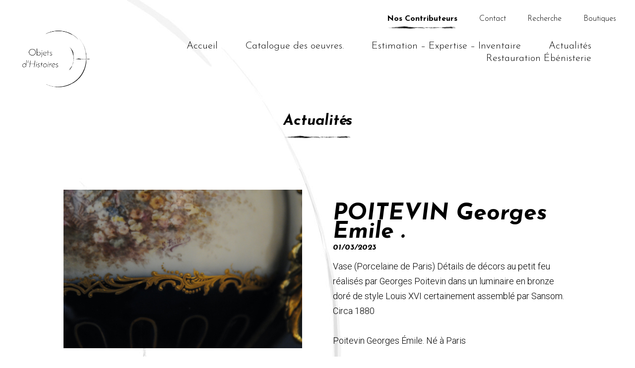

--- FILE ---
content_type: text/html; charset=UTF-8
request_url: https://www.objetsdhistoires.fr/poitevin-georges-emile/
body_size: 11140
content:

<!DOCTYPE html>
<html lang="fr-FR" class="no-js no-svg">
<head>
	<meta charset="UTF-8">
	<meta name="viewport" content="width=device-width, initial-scale=1">
	<link href="https://fonts.googleapis.com/css?family=Josefin+Sans:300,400,400i,700,700i|Roboto:300,400,700,700i" rel="stylesheet">
	<link rel="profile" href="http://gmpg.org/xfn/11">
	
	<link rel="apple-touch-icon" sizes="180x180" href="https://www.objetsdhistoires.fr/wp-content/themes/OH/assets/images/apple-touch-icon.png">
	<link rel="icon" type="image/png" href="https://www.objetsdhistoires.fr/wp-content/themes/OH/assets/images/favicon-32x32.png" sizes="32x32">
	<link rel="icon" type="image/png" href="https://www.objetsdhistoires.fr/wp-content/themes/OH/assets/images/favicon-16x16.png" sizes="16x16">
	<link rel="manifest" href="https://www.objetsdhistoires.fr/wp-content/themes/OH/assets/images/manifest.json">
	<link rel="mask-icon" href="https://www.objetsdhistoires.fr/wp-content/themes/OH/assets/images/safari-pinned-tab.svg" color="#5bbad5">
	<link rel="shortcut icon" href="https://www.objetsdhistoires.fr/wp-content/themes/OH/assets/images/favicon.ico">
	<meta name="msapplication-config" content="https://www.objetsdhistoires.fr/wp-content/themes/OH/assets/images/browserconfig.xml">
	<meta name="theme-color" content="#ffffff">
	
	<script>(function(html){html.className = html.className.replace(/\bno-js\b/,'js')})(document.documentElement);</script>
<title>POITEVIN Georges Emile . &#8211; OH-Galerie Objets D&#039;Histoires</title>
<meta name='robots' content='max-image-preview:large' />
<link rel='dns-prefetch' href='//www.objetsdhistoires.fr' />
<link rel='dns-prefetch' href='//fonts.googleapis.com' />
<link href='https://fonts.gstatic.com' crossorigin rel='preconnect' />
<link rel="alternate" type="application/rss+xml" title="OH-Galerie Objets D&#039;Histoires &raquo; Flux" href="https://www.objetsdhistoires.fr/fr/feed/" />
<link rel="alternate" type="application/rss+xml" title="OH-Galerie Objets D&#039;Histoires &raquo; Flux des commentaires" href="https://www.objetsdhistoires.fr/fr/comments/feed/" />
<link rel="alternate" title="oEmbed (JSON)" type="application/json+oembed" href="https://www.objetsdhistoires.fr/wp-json/oembed/1.0/embed?url=https%3A%2F%2Fwww.objetsdhistoires.fr%2Fpoitevin-georges-emile%2F&#038;lang=fr" />
<link rel="alternate" title="oEmbed (XML)" type="text/xml+oembed" href="https://www.objetsdhistoires.fr/wp-json/oembed/1.0/embed?url=https%3A%2F%2Fwww.objetsdhistoires.fr%2Fpoitevin-georges-emile%2F&#038;format=xml&#038;lang=fr" />
<style id='wp-img-auto-sizes-contain-inline-css' type='text/css'>
img:is([sizes=auto i],[sizes^="auto," i]){contain-intrinsic-size:3000px 1500px}
/*# sourceURL=wp-img-auto-sizes-contain-inline-css */
</style>
<style id='wp-emoji-styles-inline-css' type='text/css'>

	img.wp-smiley, img.emoji {
		display: inline !important;
		border: none !important;
		box-shadow: none !important;
		height: 1em !important;
		width: 1em !important;
		margin: 0 0.07em !important;
		vertical-align: -0.1em !important;
		background: none !important;
		padding: 0 !important;
	}
/*# sourceURL=wp-emoji-styles-inline-css */
</style>
<style id='wp-block-library-inline-css' type='text/css'>
:root{--wp-block-synced-color:#7a00df;--wp-block-synced-color--rgb:122,0,223;--wp-bound-block-color:var(--wp-block-synced-color);--wp-editor-canvas-background:#ddd;--wp-admin-theme-color:#007cba;--wp-admin-theme-color--rgb:0,124,186;--wp-admin-theme-color-darker-10:#006ba1;--wp-admin-theme-color-darker-10--rgb:0,107,160.5;--wp-admin-theme-color-darker-20:#005a87;--wp-admin-theme-color-darker-20--rgb:0,90,135;--wp-admin-border-width-focus:2px}@media (min-resolution:192dpi){:root{--wp-admin-border-width-focus:1.5px}}.wp-element-button{cursor:pointer}:root .has-very-light-gray-background-color{background-color:#eee}:root .has-very-dark-gray-background-color{background-color:#313131}:root .has-very-light-gray-color{color:#eee}:root .has-very-dark-gray-color{color:#313131}:root .has-vivid-green-cyan-to-vivid-cyan-blue-gradient-background{background:linear-gradient(135deg,#00d084,#0693e3)}:root .has-purple-crush-gradient-background{background:linear-gradient(135deg,#34e2e4,#4721fb 50%,#ab1dfe)}:root .has-hazy-dawn-gradient-background{background:linear-gradient(135deg,#faaca8,#dad0ec)}:root .has-subdued-olive-gradient-background{background:linear-gradient(135deg,#fafae1,#67a671)}:root .has-atomic-cream-gradient-background{background:linear-gradient(135deg,#fdd79a,#004a59)}:root .has-nightshade-gradient-background{background:linear-gradient(135deg,#330968,#31cdcf)}:root .has-midnight-gradient-background{background:linear-gradient(135deg,#020381,#2874fc)}:root{--wp--preset--font-size--normal:16px;--wp--preset--font-size--huge:42px}.has-regular-font-size{font-size:1em}.has-larger-font-size{font-size:2.625em}.has-normal-font-size{font-size:var(--wp--preset--font-size--normal)}.has-huge-font-size{font-size:var(--wp--preset--font-size--huge)}.has-text-align-center{text-align:center}.has-text-align-left{text-align:left}.has-text-align-right{text-align:right}.has-fit-text{white-space:nowrap!important}#end-resizable-editor-section{display:none}.aligncenter{clear:both}.items-justified-left{justify-content:flex-start}.items-justified-center{justify-content:center}.items-justified-right{justify-content:flex-end}.items-justified-space-between{justify-content:space-between}.screen-reader-text{border:0;clip-path:inset(50%);height:1px;margin:-1px;overflow:hidden;padding:0;position:absolute;width:1px;word-wrap:normal!important}.screen-reader-text:focus{background-color:#ddd;clip-path:none;color:#444;display:block;font-size:1em;height:auto;left:5px;line-height:normal;padding:15px 23px 14px;text-decoration:none;top:5px;width:auto;z-index:100000}html :where(.has-border-color){border-style:solid}html :where([style*=border-top-color]){border-top-style:solid}html :where([style*=border-right-color]){border-right-style:solid}html :where([style*=border-bottom-color]){border-bottom-style:solid}html :where([style*=border-left-color]){border-left-style:solid}html :where([style*=border-width]){border-style:solid}html :where([style*=border-top-width]){border-top-style:solid}html :where([style*=border-right-width]){border-right-style:solid}html :where([style*=border-bottom-width]){border-bottom-style:solid}html :where([style*=border-left-width]){border-left-style:solid}html :where(img[class*=wp-image-]){height:auto;max-width:100%}:where(figure){margin:0 0 1em}html :where(.is-position-sticky){--wp-admin--admin-bar--position-offset:var(--wp-admin--admin-bar--height,0px)}@media screen and (max-width:600px){html :where(.is-position-sticky){--wp-admin--admin-bar--position-offset:0px}}

/*# sourceURL=wp-block-library-inline-css */
</style><style id='wp-block-image-inline-css' type='text/css'>
.wp-block-image>a,.wp-block-image>figure>a{display:inline-block}.wp-block-image img{box-sizing:border-box;height:auto;max-width:100%;vertical-align:bottom}@media not (prefers-reduced-motion){.wp-block-image img.hide{visibility:hidden}.wp-block-image img.show{animation:show-content-image .4s}}.wp-block-image[style*=border-radius] img,.wp-block-image[style*=border-radius]>a{border-radius:inherit}.wp-block-image.has-custom-border img{box-sizing:border-box}.wp-block-image.aligncenter{text-align:center}.wp-block-image.alignfull>a,.wp-block-image.alignwide>a{width:100%}.wp-block-image.alignfull img,.wp-block-image.alignwide img{height:auto;width:100%}.wp-block-image .aligncenter,.wp-block-image .alignleft,.wp-block-image .alignright,.wp-block-image.aligncenter,.wp-block-image.alignleft,.wp-block-image.alignright{display:table}.wp-block-image .aligncenter>figcaption,.wp-block-image .alignleft>figcaption,.wp-block-image .alignright>figcaption,.wp-block-image.aligncenter>figcaption,.wp-block-image.alignleft>figcaption,.wp-block-image.alignright>figcaption{caption-side:bottom;display:table-caption}.wp-block-image .alignleft{float:left;margin:.5em 1em .5em 0}.wp-block-image .alignright{float:right;margin:.5em 0 .5em 1em}.wp-block-image .aligncenter{margin-left:auto;margin-right:auto}.wp-block-image :where(figcaption){margin-bottom:1em;margin-top:.5em}.wp-block-image.is-style-circle-mask img{border-radius:9999px}@supports ((-webkit-mask-image:none) or (mask-image:none)) or (-webkit-mask-image:none){.wp-block-image.is-style-circle-mask img{border-radius:0;-webkit-mask-image:url('data:image/svg+xml;utf8,<svg viewBox="0 0 100 100" xmlns="http://www.w3.org/2000/svg"><circle cx="50" cy="50" r="50"/></svg>');mask-image:url('data:image/svg+xml;utf8,<svg viewBox="0 0 100 100" xmlns="http://www.w3.org/2000/svg"><circle cx="50" cy="50" r="50"/></svg>');mask-mode:alpha;-webkit-mask-position:center;mask-position:center;-webkit-mask-repeat:no-repeat;mask-repeat:no-repeat;-webkit-mask-size:contain;mask-size:contain}}:root :where(.wp-block-image.is-style-rounded img,.wp-block-image .is-style-rounded img){border-radius:9999px}.wp-block-image figure{margin:0}.wp-lightbox-container{display:flex;flex-direction:column;position:relative}.wp-lightbox-container img{cursor:zoom-in}.wp-lightbox-container img:hover+button{opacity:1}.wp-lightbox-container button{align-items:center;backdrop-filter:blur(16px) saturate(180%);background-color:#5a5a5a40;border:none;border-radius:4px;cursor:zoom-in;display:flex;height:20px;justify-content:center;opacity:0;padding:0;position:absolute;right:16px;text-align:center;top:16px;width:20px;z-index:100}@media not (prefers-reduced-motion){.wp-lightbox-container button{transition:opacity .2s ease}}.wp-lightbox-container button:focus-visible{outline:3px auto #5a5a5a40;outline:3px auto -webkit-focus-ring-color;outline-offset:3px}.wp-lightbox-container button:hover{cursor:pointer;opacity:1}.wp-lightbox-container button:focus{opacity:1}.wp-lightbox-container button:focus,.wp-lightbox-container button:hover,.wp-lightbox-container button:not(:hover):not(:active):not(.has-background){background-color:#5a5a5a40;border:none}.wp-lightbox-overlay{box-sizing:border-box;cursor:zoom-out;height:100vh;left:0;overflow:hidden;position:fixed;top:0;visibility:hidden;width:100%;z-index:100000}.wp-lightbox-overlay .close-button{align-items:center;cursor:pointer;display:flex;justify-content:center;min-height:40px;min-width:40px;padding:0;position:absolute;right:calc(env(safe-area-inset-right) + 16px);top:calc(env(safe-area-inset-top) + 16px);z-index:5000000}.wp-lightbox-overlay .close-button:focus,.wp-lightbox-overlay .close-button:hover,.wp-lightbox-overlay .close-button:not(:hover):not(:active):not(.has-background){background:none;border:none}.wp-lightbox-overlay .lightbox-image-container{height:var(--wp--lightbox-container-height);left:50%;overflow:hidden;position:absolute;top:50%;transform:translate(-50%,-50%);transform-origin:top left;width:var(--wp--lightbox-container-width);z-index:9999999999}.wp-lightbox-overlay .wp-block-image{align-items:center;box-sizing:border-box;display:flex;height:100%;justify-content:center;margin:0;position:relative;transform-origin:0 0;width:100%;z-index:3000000}.wp-lightbox-overlay .wp-block-image img{height:var(--wp--lightbox-image-height);min-height:var(--wp--lightbox-image-height);min-width:var(--wp--lightbox-image-width);width:var(--wp--lightbox-image-width)}.wp-lightbox-overlay .wp-block-image figcaption{display:none}.wp-lightbox-overlay button{background:none;border:none}.wp-lightbox-overlay .scrim{background-color:#fff;height:100%;opacity:.9;position:absolute;width:100%;z-index:2000000}.wp-lightbox-overlay.active{visibility:visible}@media not (prefers-reduced-motion){.wp-lightbox-overlay.active{animation:turn-on-visibility .25s both}.wp-lightbox-overlay.active img{animation:turn-on-visibility .35s both}.wp-lightbox-overlay.show-closing-animation:not(.active){animation:turn-off-visibility .35s both}.wp-lightbox-overlay.show-closing-animation:not(.active) img{animation:turn-off-visibility .25s both}.wp-lightbox-overlay.zoom.active{animation:none;opacity:1;visibility:visible}.wp-lightbox-overlay.zoom.active .lightbox-image-container{animation:lightbox-zoom-in .4s}.wp-lightbox-overlay.zoom.active .lightbox-image-container img{animation:none}.wp-lightbox-overlay.zoom.active .scrim{animation:turn-on-visibility .4s forwards}.wp-lightbox-overlay.zoom.show-closing-animation:not(.active){animation:none}.wp-lightbox-overlay.zoom.show-closing-animation:not(.active) .lightbox-image-container{animation:lightbox-zoom-out .4s}.wp-lightbox-overlay.zoom.show-closing-animation:not(.active) .lightbox-image-container img{animation:none}.wp-lightbox-overlay.zoom.show-closing-animation:not(.active) .scrim{animation:turn-off-visibility .4s forwards}}@keyframes show-content-image{0%{visibility:hidden}99%{visibility:hidden}to{visibility:visible}}@keyframes turn-on-visibility{0%{opacity:0}to{opacity:1}}@keyframes turn-off-visibility{0%{opacity:1;visibility:visible}99%{opacity:0;visibility:visible}to{opacity:0;visibility:hidden}}@keyframes lightbox-zoom-in{0%{transform:translate(calc((-100vw + var(--wp--lightbox-scrollbar-width))/2 + var(--wp--lightbox-initial-left-position)),calc(-50vh + var(--wp--lightbox-initial-top-position))) scale(var(--wp--lightbox-scale))}to{transform:translate(-50%,-50%) scale(1)}}@keyframes lightbox-zoom-out{0%{transform:translate(-50%,-50%) scale(1);visibility:visible}99%{visibility:visible}to{transform:translate(calc((-100vw + var(--wp--lightbox-scrollbar-width))/2 + var(--wp--lightbox-initial-left-position)),calc(-50vh + var(--wp--lightbox-initial-top-position))) scale(var(--wp--lightbox-scale));visibility:hidden}}
/*# sourceURL=https://www.objetsdhistoires.fr/wp-includes/blocks/image/style.min.css */
</style>
<style id='wp-block-paragraph-inline-css' type='text/css'>
.is-small-text{font-size:.875em}.is-regular-text{font-size:1em}.is-large-text{font-size:2.25em}.is-larger-text{font-size:3em}.has-drop-cap:not(:focus):first-letter{float:left;font-size:8.4em;font-style:normal;font-weight:100;line-height:.68;margin:.05em .1em 0 0;text-transform:uppercase}body.rtl .has-drop-cap:not(:focus):first-letter{float:none;margin-left:.1em}p.has-drop-cap.has-background{overflow:hidden}:root :where(p.has-background){padding:1.25em 2.375em}:where(p.has-text-color:not(.has-link-color)) a{color:inherit}p.has-text-align-left[style*="writing-mode:vertical-lr"],p.has-text-align-right[style*="writing-mode:vertical-rl"]{rotate:180deg}
/*# sourceURL=https://www.objetsdhistoires.fr/wp-includes/blocks/paragraph/style.min.css */
</style>
<style id='global-styles-inline-css' type='text/css'>
:root{--wp--preset--aspect-ratio--square: 1;--wp--preset--aspect-ratio--4-3: 4/3;--wp--preset--aspect-ratio--3-4: 3/4;--wp--preset--aspect-ratio--3-2: 3/2;--wp--preset--aspect-ratio--2-3: 2/3;--wp--preset--aspect-ratio--16-9: 16/9;--wp--preset--aspect-ratio--9-16: 9/16;--wp--preset--color--black: #000000;--wp--preset--color--cyan-bluish-gray: #abb8c3;--wp--preset--color--white: #ffffff;--wp--preset--color--pale-pink: #f78da7;--wp--preset--color--vivid-red: #cf2e2e;--wp--preset--color--luminous-vivid-orange: #ff6900;--wp--preset--color--luminous-vivid-amber: #fcb900;--wp--preset--color--light-green-cyan: #7bdcb5;--wp--preset--color--vivid-green-cyan: #00d084;--wp--preset--color--pale-cyan-blue: #8ed1fc;--wp--preset--color--vivid-cyan-blue: #0693e3;--wp--preset--color--vivid-purple: #9b51e0;--wp--preset--gradient--vivid-cyan-blue-to-vivid-purple: linear-gradient(135deg,rgb(6,147,227) 0%,rgb(155,81,224) 100%);--wp--preset--gradient--light-green-cyan-to-vivid-green-cyan: linear-gradient(135deg,rgb(122,220,180) 0%,rgb(0,208,130) 100%);--wp--preset--gradient--luminous-vivid-amber-to-luminous-vivid-orange: linear-gradient(135deg,rgb(252,185,0) 0%,rgb(255,105,0) 100%);--wp--preset--gradient--luminous-vivid-orange-to-vivid-red: linear-gradient(135deg,rgb(255,105,0) 0%,rgb(207,46,46) 100%);--wp--preset--gradient--very-light-gray-to-cyan-bluish-gray: linear-gradient(135deg,rgb(238,238,238) 0%,rgb(169,184,195) 100%);--wp--preset--gradient--cool-to-warm-spectrum: linear-gradient(135deg,rgb(74,234,220) 0%,rgb(151,120,209) 20%,rgb(207,42,186) 40%,rgb(238,44,130) 60%,rgb(251,105,98) 80%,rgb(254,248,76) 100%);--wp--preset--gradient--blush-light-purple: linear-gradient(135deg,rgb(255,206,236) 0%,rgb(152,150,240) 100%);--wp--preset--gradient--blush-bordeaux: linear-gradient(135deg,rgb(254,205,165) 0%,rgb(254,45,45) 50%,rgb(107,0,62) 100%);--wp--preset--gradient--luminous-dusk: linear-gradient(135deg,rgb(255,203,112) 0%,rgb(199,81,192) 50%,rgb(65,88,208) 100%);--wp--preset--gradient--pale-ocean: linear-gradient(135deg,rgb(255,245,203) 0%,rgb(182,227,212) 50%,rgb(51,167,181) 100%);--wp--preset--gradient--electric-grass: linear-gradient(135deg,rgb(202,248,128) 0%,rgb(113,206,126) 100%);--wp--preset--gradient--midnight: linear-gradient(135deg,rgb(2,3,129) 0%,rgb(40,116,252) 100%);--wp--preset--font-size--small: 13px;--wp--preset--font-size--medium: 20px;--wp--preset--font-size--large: 36px;--wp--preset--font-size--x-large: 42px;--wp--preset--spacing--20: 0.44rem;--wp--preset--spacing--30: 0.67rem;--wp--preset--spacing--40: 1rem;--wp--preset--spacing--50: 1.5rem;--wp--preset--spacing--60: 2.25rem;--wp--preset--spacing--70: 3.38rem;--wp--preset--spacing--80: 5.06rem;--wp--preset--shadow--natural: 6px 6px 9px rgba(0, 0, 0, 0.2);--wp--preset--shadow--deep: 12px 12px 50px rgba(0, 0, 0, 0.4);--wp--preset--shadow--sharp: 6px 6px 0px rgba(0, 0, 0, 0.2);--wp--preset--shadow--outlined: 6px 6px 0px -3px rgb(255, 255, 255), 6px 6px rgb(0, 0, 0);--wp--preset--shadow--crisp: 6px 6px 0px rgb(0, 0, 0);}:where(.is-layout-flex){gap: 0.5em;}:where(.is-layout-grid){gap: 0.5em;}body .is-layout-flex{display: flex;}.is-layout-flex{flex-wrap: wrap;align-items: center;}.is-layout-flex > :is(*, div){margin: 0;}body .is-layout-grid{display: grid;}.is-layout-grid > :is(*, div){margin: 0;}:where(.wp-block-columns.is-layout-flex){gap: 2em;}:where(.wp-block-columns.is-layout-grid){gap: 2em;}:where(.wp-block-post-template.is-layout-flex){gap: 1.25em;}:where(.wp-block-post-template.is-layout-grid){gap: 1.25em;}.has-black-color{color: var(--wp--preset--color--black) !important;}.has-cyan-bluish-gray-color{color: var(--wp--preset--color--cyan-bluish-gray) !important;}.has-white-color{color: var(--wp--preset--color--white) !important;}.has-pale-pink-color{color: var(--wp--preset--color--pale-pink) !important;}.has-vivid-red-color{color: var(--wp--preset--color--vivid-red) !important;}.has-luminous-vivid-orange-color{color: var(--wp--preset--color--luminous-vivid-orange) !important;}.has-luminous-vivid-amber-color{color: var(--wp--preset--color--luminous-vivid-amber) !important;}.has-light-green-cyan-color{color: var(--wp--preset--color--light-green-cyan) !important;}.has-vivid-green-cyan-color{color: var(--wp--preset--color--vivid-green-cyan) !important;}.has-pale-cyan-blue-color{color: var(--wp--preset--color--pale-cyan-blue) !important;}.has-vivid-cyan-blue-color{color: var(--wp--preset--color--vivid-cyan-blue) !important;}.has-vivid-purple-color{color: var(--wp--preset--color--vivid-purple) !important;}.has-black-background-color{background-color: var(--wp--preset--color--black) !important;}.has-cyan-bluish-gray-background-color{background-color: var(--wp--preset--color--cyan-bluish-gray) !important;}.has-white-background-color{background-color: var(--wp--preset--color--white) !important;}.has-pale-pink-background-color{background-color: var(--wp--preset--color--pale-pink) !important;}.has-vivid-red-background-color{background-color: var(--wp--preset--color--vivid-red) !important;}.has-luminous-vivid-orange-background-color{background-color: var(--wp--preset--color--luminous-vivid-orange) !important;}.has-luminous-vivid-amber-background-color{background-color: var(--wp--preset--color--luminous-vivid-amber) !important;}.has-light-green-cyan-background-color{background-color: var(--wp--preset--color--light-green-cyan) !important;}.has-vivid-green-cyan-background-color{background-color: var(--wp--preset--color--vivid-green-cyan) !important;}.has-pale-cyan-blue-background-color{background-color: var(--wp--preset--color--pale-cyan-blue) !important;}.has-vivid-cyan-blue-background-color{background-color: var(--wp--preset--color--vivid-cyan-blue) !important;}.has-vivid-purple-background-color{background-color: var(--wp--preset--color--vivid-purple) !important;}.has-black-border-color{border-color: var(--wp--preset--color--black) !important;}.has-cyan-bluish-gray-border-color{border-color: var(--wp--preset--color--cyan-bluish-gray) !important;}.has-white-border-color{border-color: var(--wp--preset--color--white) !important;}.has-pale-pink-border-color{border-color: var(--wp--preset--color--pale-pink) !important;}.has-vivid-red-border-color{border-color: var(--wp--preset--color--vivid-red) !important;}.has-luminous-vivid-orange-border-color{border-color: var(--wp--preset--color--luminous-vivid-orange) !important;}.has-luminous-vivid-amber-border-color{border-color: var(--wp--preset--color--luminous-vivid-amber) !important;}.has-light-green-cyan-border-color{border-color: var(--wp--preset--color--light-green-cyan) !important;}.has-vivid-green-cyan-border-color{border-color: var(--wp--preset--color--vivid-green-cyan) !important;}.has-pale-cyan-blue-border-color{border-color: var(--wp--preset--color--pale-cyan-blue) !important;}.has-vivid-cyan-blue-border-color{border-color: var(--wp--preset--color--vivid-cyan-blue) !important;}.has-vivid-purple-border-color{border-color: var(--wp--preset--color--vivid-purple) !important;}.has-vivid-cyan-blue-to-vivid-purple-gradient-background{background: var(--wp--preset--gradient--vivid-cyan-blue-to-vivid-purple) !important;}.has-light-green-cyan-to-vivid-green-cyan-gradient-background{background: var(--wp--preset--gradient--light-green-cyan-to-vivid-green-cyan) !important;}.has-luminous-vivid-amber-to-luminous-vivid-orange-gradient-background{background: var(--wp--preset--gradient--luminous-vivid-amber-to-luminous-vivid-orange) !important;}.has-luminous-vivid-orange-to-vivid-red-gradient-background{background: var(--wp--preset--gradient--luminous-vivid-orange-to-vivid-red) !important;}.has-very-light-gray-to-cyan-bluish-gray-gradient-background{background: var(--wp--preset--gradient--very-light-gray-to-cyan-bluish-gray) !important;}.has-cool-to-warm-spectrum-gradient-background{background: var(--wp--preset--gradient--cool-to-warm-spectrum) !important;}.has-blush-light-purple-gradient-background{background: var(--wp--preset--gradient--blush-light-purple) !important;}.has-blush-bordeaux-gradient-background{background: var(--wp--preset--gradient--blush-bordeaux) !important;}.has-luminous-dusk-gradient-background{background: var(--wp--preset--gradient--luminous-dusk) !important;}.has-pale-ocean-gradient-background{background: var(--wp--preset--gradient--pale-ocean) !important;}.has-electric-grass-gradient-background{background: var(--wp--preset--gradient--electric-grass) !important;}.has-midnight-gradient-background{background: var(--wp--preset--gradient--midnight) !important;}.has-small-font-size{font-size: var(--wp--preset--font-size--small) !important;}.has-medium-font-size{font-size: var(--wp--preset--font-size--medium) !important;}.has-large-font-size{font-size: var(--wp--preset--font-size--large) !important;}.has-x-large-font-size{font-size: var(--wp--preset--font-size--x-large) !important;}
/*# sourceURL=global-styles-inline-css */
</style>

<style id='classic-theme-styles-inline-css' type='text/css'>
/*! This file is auto-generated */
.wp-block-button__link{color:#fff;background-color:#32373c;border-radius:9999px;box-shadow:none;text-decoration:none;padding:calc(.667em + 2px) calc(1.333em + 2px);font-size:1.125em}.wp-block-file__button{background:#32373c;color:#fff;text-decoration:none}
/*# sourceURL=/wp-includes/css/classic-themes.min.css */
</style>
<link rel='stylesheet' id='weglot-css-css' href='https://www.objetsdhistoires.fr/wp-content/plugins/weglot/dist/css/front-css.css?ver=5.2' type='text/css' media='all' />
<link rel='stylesheet' id='new-flag-css-css' href='https://www.objetsdhistoires.fr/wp-content/plugins/weglot/dist/css/new-flags.css?ver=5.2' type='text/css' media='all' />
<link rel='stylesheet' id='twentyseventeen-fonts-css' href='https://fonts.googleapis.com/css?family=Libre+Franklin%3A300%2C300i%2C400%2C400i%2C600%2C600i%2C800%2C800i&#038;subset=latin%2Clatin-ext' type='text/css' media='all' />
<link rel='stylesheet' id='twentyseventeen-style-css' href='https://www.objetsdhistoires.fr/wp-content/themes/OH/style.css?ver=6.9' type='text/css' media='all' />
<script type="text/javascript" src="https://www.objetsdhistoires.fr/wp-content/plugins/weglot/dist/front-js.js?ver=5.2" id="wp-weglot-js-js"></script>
<script type="text/javascript" src="https://www.objetsdhistoires.fr/wp-includes/js/jquery/jquery.min.js?ver=3.7.1" id="jquery-core-js"></script>
<script type="text/javascript" src="https://www.objetsdhistoires.fr/wp-includes/js/jquery/jquery-migrate.min.js?ver=3.4.1" id="jquery-migrate-js"></script>
<link rel="https://api.w.org/" href="https://www.objetsdhistoires.fr/wp-json/" /><link rel="alternate" title="JSON" type="application/json" href="https://www.objetsdhistoires.fr/wp-json/wp/v2/posts/3404" /><link rel="EditURI" type="application/rsd+xml" title="RSD" href="https://www.objetsdhistoires.fr/xmlrpc.php?rsd" />
<meta name="generator" content="WordPress 6.9" />
<link rel="canonical" href="https://www.objetsdhistoires.fr/poitevin-georges-emile/" />
<link rel='shortlink' href='https://www.objetsdhistoires.fr/?p=3404' />
<style type="text/css">.recentcomments a{display:inline !important;padding:0 !important;margin:0 !important;}</style><link rel="icon" href="https://www.objetsdhistoires.fr/wp-content/uploads/2017/03/cropped-cropped-Objets-dHistoires-.-Fabienne-Thereau-copie-32x32.jpg" sizes="32x32" />
<link rel="icon" href="https://www.objetsdhistoires.fr/wp-content/uploads/2017/03/cropped-cropped-Objets-dHistoires-.-Fabienne-Thereau-copie-192x192.jpg" sizes="192x192" />
<link rel="apple-touch-icon" href="https://www.objetsdhistoires.fr/wp-content/uploads/2017/03/cropped-cropped-Objets-dHistoires-.-Fabienne-Thereau-copie-180x180.jpg" />
<meta name="msapplication-TileImage" content="https://www.objetsdhistoires.fr/wp-content/uploads/2017/03/cropped-cropped-Objets-dHistoires-.-Fabienne-Thereau-copie-270x270.jpg" />
		
			
	<script src="https://www.objetsdhistoires.fr/wp-content/themes/OH/assets/js/lettres.js"></script>
	<script src="https://www.objetsdhistoires.fr/wp-content/themes/OH/assets/js/scroll.js"></script>
	<script src="https://www.objetsdhistoires.fr/wp-content/themes/OH/assets/js/recherche.js"></script>
	<script src="https://www.objetsdhistoires.fr/wp-content/themes/OH/assets/js/fullScreen.js"></script>
	
	
	<!-- Google tag (gtag.js) -->
	<script async src="https://www.googletagmanager.com/gtag/js?id=G-SDM92FDHVJ"></script>
	<script>
	  window.dataLayer = window.dataLayer || [];
	  function gtag(){dataLayer.push(arguments);}
	  gtag('js', new Date());
	
	  gtag('config', 'G-SDM92FDHVJ');
	</script>
<link rel='stylesheet' id='style-css' href='https://www.objetsdhistoires.fr/wp-content/themes/OH/grillade.css?ver=6.9' type='text/css' media='all' />
</head>

<body class="wp-singular post-template-default single single-post postid-3404 single-format-standard wp-custom-logo wp-theme-OH has-sidebar colors-light">
<div id="page" class="site">
	<div class="cont_rech">
		

<form role="search" method="get" class="search-form" action="https://www.objetsdhistoires.fr/fr/">
	<input type="search" id="search-form-696e5b36602a2" class="search-field" placeholder="Recherche&hellip;" value="" name="s" required="required" />
	<button type="submit" class="search-submit">OK</button>
</form>
	</div>
	<div class="menu_haut_droite">
		<ul>
			<a href="https://www.objetsdhistoires.fr/fr/actualites/" class="anime"><li class="m_act">Nos Contributeurs</li></a>
			<a href="https://www.objetsdhistoires.fr/fr/contact/" class="anime"><li class="">Contact</li></a>
			
									<a href="#" class="anime lien_rech"><li class="">Recherche</li></a>
						<!--<a href="#" class="anime"><li class="">Anglais</li></a>-->
								<a href="#" class="sous_menu_boutique">
				<li>Boutiques</li>
			</a>
			<div class="sous_menu" >
				<ul>
					<a href="https://www.proantic.com/galerie/antiquiteschaussat/" target="_blank">Proantic</a>
					<a href="https://www.ebay.fr/str/objetsdhistoires" target="_blank">EBAY</a>
				</ul>
			</div>
		</ul>
	</div>
	<div class="content_flex content_site">
		<div class="menu_resp"></div>
		<a href="https://www.objetsdhistoires.fr/fr/"><img src="https://www.objetsdhistoires.fr/wp-content/themes/OH/assets/images/logo.png" class="logo" /></a>
		<div class="menu">
			<ul>
				<a href="https://www.objetsdhistoires.fr/fr/" class="anime"><li class="">Accueil</li></a>
								<a href="https://www.objetsdhistoires.fr/fr/catalogue/" class="anime"><li class="">Catalogue des oeuvres.</li></a>
				<a href="https://www.objetsdhistoires.fr/fr/inventaire/" class="anime"><li class="">Estimation &#8211; Expertise &#8211; Inventaire</li></a>
				
				<a href="https://www.objetsdhistoires.fr/fr/actualite/" class="anime"><li class="">Actualités</li></a>
				
				<a href="https://www.objetsdhistoires.fr/home/soclage-art/" class="anime"><li class="">Restauration  Ébénisterie</li></a>
				
				<a href="https://www.objetsdhistoires.fr/fr/actualites/" class="anime resp"><li class="m_act">Nos Contributeurs</li></a>
				<a href="https://www.objetsdhistoires.fr/fr/contact/" class="anime resp"><li class="">Contact</li></a>
				
				
				
				<a href="https://www.proantic.com/galerie/antiquiteschaussat/" target="_blank" class="anime resp"><li>Boutique Proantic</li></a>
				<a href="https://www.ebay.fr/str/objetsdhistoires" target="_blank" class="anime resp"><li>Boutique EBAY</li></a>
				
											<a href="#" class="anime lien_rech resp"><li class="">Rechercher</li></a>
										
			</ul>
		</div>
	</div>

<div class="cont_txt_ac cont_titre_unique">
	<span>Actualités</span>
</div>
<div class="content_site_80">
	<div class="content_flex2 cont_un_art">
		<div class="form_une_col">
						<img src="https://www.objetsdhistoires.fr/wp-content/uploads/2023/03/ANTIQUITES_CHAUSSAT_POITEVIN_SAMSON_F.jpg" class="img_full" />
		</div>
		<div class="form_une_col cont_txt_rob cont_act">
			<h1>POITEVIN Georges Emile .</h1>
						<span class="date_post">01/03/2023</span>
			
<p>Vase (Porcelaine de Paris) Détails de décors au petit feu réalisés par Georges Poitevin dans un luminaire en bronze doré de style Louis XVI certainement  assemblé par Sansom. Circa 1880</p>



<p></p>



<p>Poitevin Georges Émile. Né à Paris</p>



<p>1874- Exposition de l’union centrale des beaux-arts appliqués à l’industrie.&nbsp;&nbsp;La leçon de musique d’après Netscher</p>



<p>1876-&nbsp;(salon) Sur porcelaine Flamands d’après David Téniers</p>



<p>1877- (salon)&nbsp;&nbsp;Sur Porcelaine d’après David Téniers «&nbsp;La tentation. De Saint Antoine&nbsp;».&nbsp;</p>



<p>1878- (salon)&nbsp;&nbsp;Sur Porcelaine d’après Subleyras «&nbsp;La madeleine aux pieds de Jésus chez Simon le pharisien&nbsp;».</p>



<p>1879-&nbsp;(salon) Sur porcelaine d’après Subleyras «&nbsp;Les oies du Frère Philippe&nbsp;».</p>



<p>L’Amour fuyant Psyché d’après M. E Médard</p>



<p>1880- (salon)&nbsp;&nbsp;Sur Porcelaine. Les Libellules</p>



<p>Sur Porcelaine Croquis</p>



<p>Bibliographie : Pierre Sanchez. Dictionnaire des céramistes, peintres sur porcelaine, verre et émail, verriers et émailleurs. Exposants dans les salons, expositions universelles, d’art décoratif, et des Manufactures Nationales. 1700-1920. L’échelle de Jacob Edition, 2005.</p>





<figure class="wp-block-image size-large is-resized"><img fetchpriority="high" decoding="async" src="https://www.objetsdhistoires.fr/wp-content/uploads/2023/03/ANTIQUITES_CHAUSSAT_POITEVIN_SAMSON_J-769x1024.jpg" alt="" class="wp-image-3428" width="349" height="465" srcset="https://www.objetsdhistoires.fr/wp-content/uploads/2023/03/ANTIQUITES_CHAUSSAT_POITEVIN_SAMSON_J-769x1024.jpg 769w, https://www.objetsdhistoires.fr/wp-content/uploads/2023/03/ANTIQUITES_CHAUSSAT_POITEVIN_SAMSON_J-225x300.jpg 225w, https://www.objetsdhistoires.fr/wp-content/uploads/2023/03/ANTIQUITES_CHAUSSAT_POITEVIN_SAMSON_J-768x1023.jpg 768w, https://www.objetsdhistoires.fr/wp-content/uploads/2023/03/ANTIQUITES_CHAUSSAT_POITEVIN_SAMSON_J.jpg 990w" sizes="(max-width: 349px) 100vw, 349px" /></figure>



<figure class="wp-block-image size-full is-resized"><img decoding="async" src="https://www.objetsdhistoires.fr/wp-content/uploads/2023/03/ANTIQUITES_CHAUSSAT_POITEVIN_SAMSON_I.jpg" alt="" class="wp-image-3427" width="344" height="258" srcset="https://www.objetsdhistoires.fr/wp-content/uploads/2023/03/ANTIQUITES_CHAUSSAT_POITEVIN_SAMSON_I.jpg 990w, https://www.objetsdhistoires.fr/wp-content/uploads/2023/03/ANTIQUITES_CHAUSSAT_POITEVIN_SAMSON_I-300x225.jpg 300w, https://www.objetsdhistoires.fr/wp-content/uploads/2023/03/ANTIQUITES_CHAUSSAT_POITEVIN_SAMSON_I-768x576.jpg 768w" sizes="(max-width: 344px) 100vw, 344px" /></figure>



<figure class="wp-block-image size-full is-resized"><img decoding="async" src="https://www.objetsdhistoires.fr/wp-content/uploads/2023/03/ANTIQUITES_CHAUSSAT_POITEVIN_SAMSON_C.jpg" alt="" class="wp-image-3421" width="479" height="318" srcset="https://www.objetsdhistoires.fr/wp-content/uploads/2023/03/ANTIQUITES_CHAUSSAT_POITEVIN_SAMSON_C.jpg 990w, https://www.objetsdhistoires.fr/wp-content/uploads/2023/03/ANTIQUITES_CHAUSSAT_POITEVIN_SAMSON_C-300x199.jpg 300w, https://www.objetsdhistoires.fr/wp-content/uploads/2023/03/ANTIQUITES_CHAUSSAT_POITEVIN_SAMSON_C-768x510.jpg 768w" sizes="(max-width: 479px) 100vw, 479px" /></figure>
		</div>
	</div>
	<div class="content_flex2 cont_un_art cont_fl_nav">
		<div class='prev'> </div>
		<div class='next'><a href="https://www.objetsdhistoires.fr/fr/salon-des-antiquaires-du-chateau-de-buzay/" rel="next">Foire de Chatou</a> </div>
	</div>
</div>


<div class="footer">
		<script src="https://apps.elfsight.com/p/platform.js" defer></script>
	<div class="elfsight-app-2750a3e2-c81d-4ed3-b85d-2fd6dcdb59c9"></div>
	<div class="content_site grid-3">
		<div class="cop">
									<span>Copyright ©2026 Objets d’Histoires. Tous droits réservés</span>
							</div>
		<div class="ffb">
			<a href="https://www.facebook.com/profile.php?id=100015205273062&fref=ts" target="_blank"><div class="FB"></div></a>
			<a href="https://www.instagram.com/objets.d.histoires/?hl=fr" target="_blank"><div class="INSTA"></div></a>
			<a href="https://www.linkedin.com/in/fabienne-théréau-510647192/" target="_blank"><div class="linke"></div></a>
			<a href="https://www.proantic.com/galerie/antiquiteschaussat/" target="_blank"><div class="proent"></div></a>
			<a href="https://www.ebay.fr/str/objetsdhistoires" target="_blank"><div class="EBAY"></div></a>
		</div>
		<div class="ml">
			<a href="https://www.objetsdhistoires.fr/fr/mentions-legales-cookies/"><span>Mentions légales &#8211; Cookies</span></a> - 
			<a href="https://www.objetsdhistoires.fr/conditions-generales-de-vente/"><span>CGV</span></a>
		</div>
	</div>
</div>
</div><!-- #page -->
<script type="speculationrules">
{"prefetch":[{"source":"document","where":{"and":[{"href_matches":"/*"},{"not":{"href_matches":["/wp-*.php","/wp-admin/*","/wp-content/uploads/*","/wp-content/*","/wp-content/plugins/*","/wp-content/themes/OH/*","/*\\?(.+)"]}},{"not":{"selector_matches":"a[rel~=\"nofollow\"]"}},{"not":{"selector_matches":".no-prefetch, .no-prefetch a"}}]},"eagerness":"conservative"}]}
</script>
<script type="text/javascript" id="twentyseventeen-skip-link-focus-fix-js-extra">
/* <![CDATA[ */
var twentyseventeenScreenReaderText = {"quote":"\u003Csvg class=\"icon icon-quote-right\" aria-hidden=\"true\" role=\"img\"\u003E \u003Cuse href=\"#icon-quote-right\" xlink:href=\"#icon-quote-right\"\u003E\u003C/use\u003E \u003C/svg\u003E"};
//# sourceURL=twentyseventeen-skip-link-focus-fix-js-extra
/* ]]> */
</script>
<script type="text/javascript" src="https://www.objetsdhistoires.fr/wp-content/themes/OH/assets/js/skip-link-focus-fix.js?ver=1.0" id="twentyseventeen-skip-link-focus-fix-js"></script>
<script type="text/javascript" src="https://www.objetsdhistoires.fr/wp-content/themes/OH/assets/js/global.js?ver=1.0" id="twentyseventeen-global-js"></script>
<script type="text/javascript" src="https://www.objetsdhistoires.fr/wp-content/themes/OH/assets/js/jquery.scrollTo.js?ver=2.1.2" id="jquery-scrollto-js"></script>
<script type="text/javascript" src="https://www.objetsdhistoires.fr/wp-content/themes/OH/assets/js/flickity.pkgd.min.js?ver=1.1" id="script-js"></script>
<script id="wp-emoji-settings" type="application/json">
{"baseUrl":"https://s.w.org/images/core/emoji/17.0.2/72x72/","ext":".png","svgUrl":"https://s.w.org/images/core/emoji/17.0.2/svg/","svgExt":".svg","source":{"concatemoji":"https://www.objetsdhistoires.fr/wp-includes/js/wp-emoji-release.min.js?ver=6.9"}}
</script>
<script type="module">
/* <![CDATA[ */
/*! This file is auto-generated */
const a=JSON.parse(document.getElementById("wp-emoji-settings").textContent),o=(window._wpemojiSettings=a,"wpEmojiSettingsSupports"),s=["flag","emoji"];function i(e){try{var t={supportTests:e,timestamp:(new Date).valueOf()};sessionStorage.setItem(o,JSON.stringify(t))}catch(e){}}function c(e,t,n){e.clearRect(0,0,e.canvas.width,e.canvas.height),e.fillText(t,0,0);t=new Uint32Array(e.getImageData(0,0,e.canvas.width,e.canvas.height).data);e.clearRect(0,0,e.canvas.width,e.canvas.height),e.fillText(n,0,0);const a=new Uint32Array(e.getImageData(0,0,e.canvas.width,e.canvas.height).data);return t.every((e,t)=>e===a[t])}function p(e,t){e.clearRect(0,0,e.canvas.width,e.canvas.height),e.fillText(t,0,0);var n=e.getImageData(16,16,1,1);for(let e=0;e<n.data.length;e++)if(0!==n.data[e])return!1;return!0}function u(e,t,n,a){switch(t){case"flag":return n(e,"\ud83c\udff3\ufe0f\u200d\u26a7\ufe0f","\ud83c\udff3\ufe0f\u200b\u26a7\ufe0f")?!1:!n(e,"\ud83c\udde8\ud83c\uddf6","\ud83c\udde8\u200b\ud83c\uddf6")&&!n(e,"\ud83c\udff4\udb40\udc67\udb40\udc62\udb40\udc65\udb40\udc6e\udb40\udc67\udb40\udc7f","\ud83c\udff4\u200b\udb40\udc67\u200b\udb40\udc62\u200b\udb40\udc65\u200b\udb40\udc6e\u200b\udb40\udc67\u200b\udb40\udc7f");case"emoji":return!a(e,"\ud83e\u1fac8")}return!1}function f(e,t,n,a){let r;const o=(r="undefined"!=typeof WorkerGlobalScope&&self instanceof WorkerGlobalScope?new OffscreenCanvas(300,150):document.createElement("canvas")).getContext("2d",{willReadFrequently:!0}),s=(o.textBaseline="top",o.font="600 32px Arial",{});return e.forEach(e=>{s[e]=t(o,e,n,a)}),s}function r(e){var t=document.createElement("script");t.src=e,t.defer=!0,document.head.appendChild(t)}a.supports={everything:!0,everythingExceptFlag:!0},new Promise(t=>{let n=function(){try{var e=JSON.parse(sessionStorage.getItem(o));if("object"==typeof e&&"number"==typeof e.timestamp&&(new Date).valueOf()<e.timestamp+604800&&"object"==typeof e.supportTests)return e.supportTests}catch(e){}return null}();if(!n){if("undefined"!=typeof Worker&&"undefined"!=typeof OffscreenCanvas&&"undefined"!=typeof URL&&URL.createObjectURL&&"undefined"!=typeof Blob)try{var e="postMessage("+f.toString()+"("+[JSON.stringify(s),u.toString(),c.toString(),p.toString()].join(",")+"));",a=new Blob([e],{type:"text/javascript"});const r=new Worker(URL.createObjectURL(a),{name:"wpTestEmojiSupports"});return void(r.onmessage=e=>{i(n=e.data),r.terminate(),t(n)})}catch(e){}i(n=f(s,u,c,p))}t(n)}).then(e=>{for(const n in e)a.supports[n]=e[n],a.supports.everything=a.supports.everything&&a.supports[n],"flag"!==n&&(a.supports.everythingExceptFlag=a.supports.everythingExceptFlag&&a.supports[n]);var t;a.supports.everythingExceptFlag=a.supports.everythingExceptFlag&&!a.supports.flag,a.supports.everything||((t=a.source||{}).concatemoji?r(t.concatemoji):t.wpemoji&&t.twemoji&&(r(t.twemoji),r(t.wpemoji)))});
//# sourceURL=https://www.objetsdhistoires.fr/wp-includes/js/wp-emoji-loader.min.js
/* ]]> */
</script>

</body>
</html>


--- FILE ---
content_type: text/css
request_url: https://www.objetsdhistoires.fr/wp-content/themes/OH/style.css?ver=6.9
body_size: 17633
content:
/*
Theme Name: Objets d'Histoires
Author: e-BISCUS
Author URI: http://www.e-biscus.eu
Version: 1.0

This theme, like WordPress, is licensed under the GPL.
Use it to make something cool, have fun, and share what you've learned with others.
*/
a,abbr,acronym,address,applet,article,aside,audio,b,big,blockquote,body,canvas,caption,center,cite,code,dd,del,details,dfn,div,dl,dt,em,embed,fieldset,figcaption,figure,footer,form,h1,h2,h3,h4,h5,h6,header,hgroup,html,i,iframe,img,ins,kbd,label,legend,li,mark,menu,nav,object,ol,output,p,pre,q,ruby,s,samp,section,small,span,strike,strong,sub,summary,sup,table,tbody,td,tfoot,th,thead,time,tr,tt,u,ul,var,video{margin:0;padding:0;border:0;font:inherit;vertical-align:baseline}article,aside,details,figcaption,figure,footer,header,hgroup,menu,nav,section{display:block}body{line-height:1}ol,ul{list-style:none}blockquote,q{quotes:none}blockquote:after,blockquote:before,q:after,q:before{content:'';content:none}table{border-collapse:collapse;border-spacing:0}

div, form, input, textArea {
	box-sizing: border-box;
}

html, body {
	font-size: 16px;
	font-family: 'Josefin Sans', sans-serif;
}

body {
	background-color: white;
	background-image: url(assets/images/logo_bg.jpg);
	background-repeat: no-repeat;
	width: 100%;
	height: 100%;
}

.anime {
	-webkit-transition:all 0.4s ease-out;-moz-transition:all 0.4s ease-out;-o-transition:all 0.4s ease-out;transition:all 0.4s ease-out;
}

h1, .cont_titre_unique span {
	font-size: 1.87rem;
	
	font-weight: bold;
	font-style: italic;
	margin-bottom: 40px;
	line-height: 37px;
	position: relative;
	display: inline-block;
}

.cont_titre_unique h1:after, .cont_titre_unique span:after {
	height:20px;
	width: 100%;
	background:url(assets/images/line-bt-selected.png);
	content: " ";
	position: absolute;
	background-repeat: no-repeat;
	top: 45px;
	right: 0;
	background-size: 100%;
}

.cont_act h1, .cont_act2 h1 {
	font-size: 2.9rem;
	margin-bottom: 5px;
}

p {
	font-size: 1.37rem;
	color: black;
	font-weight: 400;
	margin-bottom: 20px;
	line-height: 27px;
}

.sous_menu {
	display: none;
	position: absolute;
	right: 1.5rem;
	background-color: white;
	border: 1px solid black;
	padding: 1rem;
	z-index: 8;
}

.sous_menu a {
	display: block;
	text-align: center;
	padding-bottom: 0.5rem;
}

.menu_haut_droite {
	text-align: right;
	margin-top: 30px;
}

.menu_haut_droite ul {
	list-style-type: none;
	font-weight: 300;
}

.menu_haut_droite ul li {
	display: inline-block;
	margin-right: 3%;
	padding-bottom: 5px;
}

.menu_haut_droite ul a {
	color: black;
	text-decoration: none;
}

.content_flex {
	position: relative;
	display: flex;
	flex-direction: row;
	justify-content: space-between;
	align-items: center;
	flex-wrap: wrap;
	margin: 0 3%;
}

.content_flex2 {
	position: relative;
	display: flex;
	flex-direction: row;
	justify-content: space-between;
	align-items: top;
	flex-wrap: wrap;
}

.content_flex3 {
	position: relative;
	display: flex;
	flex-direction: row;
	justify-content: space-between;
	align-items: top;
}

.content_site {
	margin: 0 3%;
}

.content_site_80 {
	width: 80%;
	margin: 0 auto;
}

.content_site_90 {
	width: 90%;
	margin: 0 auto;
}

.content_site_60 {
	width: 60%;
	margin: 0 auto;
}

.menu {
	text-align: right;
	margin-top: 30px;
	font-size: 1.25rem;
	width: calc(100% - 160px);
    margin-top: -20px;
}

.menu ul {
	list-style-type: none;
	font-family: 'Josefin Sans', sans-serif;
	font-weight: 300;
}

.menu ul a {
	display: inline-block;
	margin-right: 50px;
	padding-bottom: 5px;
	color: black;
	text-decoration: none;
}

.menu ul a:last-child {
	margin-right: 0px;
	
}

.menu ul a {
	color: black;
	text-decoration: none;
	position: relative;
}

.logo {
	width: 150px;
}

.m_act {
	font-weight: bold;
	position: relative;
}

.m_act::after, .menu ul a:hover li::after {
	height:20px;
	width: 100%;
	background:url(assets/images/line-bt-selected.png);
	content: " ";
	position: absolute;
	background-repeat: no-repeat;
	top: 20px;
	right: 0;
	background-size: 100%;
}

.cont_txt_ac {
	width: 40%;
	margin: 40px auto 80px auto;
	text-align: center;
}

.cont_txt_art {
	width: 40%;
	margin: 50px auto;
	text-align: center;
}

.decouvre_artiste {
	width: 100%;
	min-height: 300px;
	background:url(assets/images/bg_noir.png);
	background-size: contain;
	background-position: 50%;
	z-index: 99;
	position: relative;
}

.footer {
	width: 100%;
	background:url(assets/images/footer.jpg);
	background-size: cover;
	margin-top: -15px;
	padding-top: 50px;
	padding-bottom: 50px;
	z-index: 10;
	position: relative;
}

.footer div:nth-child(2) div {
	margin: 0 auto;
}

.footer .content_site div:nth-child(3) {
	text-align: right;
}

.footer span, .footer a {
	font-size: 1rem;
	text-decoration: none;
	color: black;
}

.footer .content_site {
	align-items: center;
}

.FB {
	width: 12px;
    height: 28px;
	background: url(assets/images/facebook.svg);
	background-repeat: no-repeat;
	background-size: contain;
}

.EBAY {
	width: 42px;
	height: 40px;
	background: url(assets/images/ebay.png);
	background-repeat: no-repeat;
	background-size: contain;
}

.INSTA {
	width: 29px;
	height: 29px;
	background: url(assets/images/insta.webp);
	background-repeat: no-repeat;
	background-size: contain;
}

.pint {
    width: 55px;
    height: 55px;
	background: url(assets/images/pinterest.png);
	background-repeat: no-repeat;
	background-size: contain;
}

.linke {
    width: 31px;
    height: 31px;
	background: url(assets/images/linkedin.png);
	background-repeat: no-repeat;
	background-size: contain;
}

.proent {
    width: 105px;
    height: 32px;
	background: url(assets/images/logo_proantic4a_sm.png);
	background-repeat: no-repeat;
	background-size: contain;
}

.ffb {
	text-align: center;
}

.ffb div {
	display: inline-block;
	margin: 0 15px!important;
}

.une_col {
	width: 49%;
	padding: 40px;
}

.cont_txt_rob p, .cont_txt_rob ul {
	font-family: 'Roboto', sans-serif;
	font-weight: 300;
	font-size: 1.12rem;
	margin-bottom: 30px;
	line-height: 30px;
}

.cont_txt_rob strong {
	font-family: 'Josefin Sans', sans-serif;
	font-size: 1.25rem;
	font-weight: bold;
}

.cont_txt_rob p a {
	color: black;
}

.bg_noir {
	background-color: black;
	color: white;
}

.bg_noir p {
	color: white;
}

.bg_noir ul {
	
}

.bg_noir ul li {
	margin-bottom: 20px;
	position: relative;
	padding-left: 50px;
}

.bg_noir ul li:before {
	height:1px;
	width: 30px;
	content: " ";
	position: absolute;
	background-color: white;
	top: 15px;
	left: 0px;
}

.lien_form {
	padding: 20px 30px;
	background-color: white;
	color: black;
	text-decoration: none;
	font-family: 'Josefin Sans', sans-serif;
	font-size: 1.25rem;
	font-weight: bold;
	margin-top: 20px;
	display: inline-block;
}

.cont_gris {
	width: 100%;
	background:url(assets/images/bg_gris_transp.png);
	background-size: contain;
	background-position: 50%;
	z-index: 99;
	position: relative;
	padding:  80px 0 50px 0;
}

.cont_txt_rob h2, .cont_search h2 {
	font-family: 'Josefin Sans', sans-serif;
	font-size: 1.37rem;
	font-weight: bold;
	font-style: italic;
	margin-bottom: 30px;
}

.cont_search h2 a {
	color: black;
}

.cont_act {
	padding-top: 30px;
}

.cont_act h2, .cont_act2 h2 {
	margin-bottom: 5px;
}

.form_une_col {
	width: 47%;
}

.form_une_col_2 {
	width: 30%;
}

.form_une_col img {
	width: 100%;
}

.input_txt {
	width: 100%;
	border: 1px solid rgba(0,0,0,0.57);
	background-color: rgba(0,0,0,0.06);
	margin-bottom: 20px;
	padding: 15px;
	font-size: 1.12rem;
	font-family: 'Roboto', sans-serif;
}

.pj {
	width: 100%;
	margin-bottom: 20px;
	font-size: 1.12rem;
	font-family: 'Roboto', sans-serif;
}

.input_txtArea {
	width: 100%;
	height: 200px;
	border: 1px solid rgba(0,0,0,0.57);
	background-color: rgba(0,0,0,0.06);
	font-size: 1.12rem;
	font-family: 'Roboto', sans-serif;
	padding: 15px;
}

form label {
	display: block;
	font-size: 1.12rem;
	font-family: 'Roboto', sans-serif;
	font-weight: bold;
	margin-bottom: 15px;
}

.btn_env {
	margin-top: 20px;
	border: 0;
	background-color: black;
	color: white;
	font-family: 'Josefin Sans', sans-serif;
	font-size: 1.25rem;
	font-weight: bold;
	border-radius: 0;
	padding: 15px 20px;
	cursor: pointer;
}

.cont_un_art {
	margin-bottom: 50px;
}

.btn_plus {
	width: 40px;
	height: 40px;
	background: url(assets/images/plus.png);
	background-size: contain;
}

.lien_actu {
	text-decoration: none;
	color: black;
}

.date_post {
	display: block;
	margin-bottom: 15px;
	font-family: 'Josefin Sans', sans-serif;
	font-size: 1rem;
	font-weight: bold;
	font-style: italic;
}

.prev a {
	position: absolute;
	text-indent: -99999px;
	width: 50px;
	height: 50px;
	background: url(assets/images/fleche_prev.png);
}

.next a {
	position: absolute;
	text-indent: -999999px;
	width: 50px;
	height: 50px;
	background: url(assets/images/fleche_next.png);
}

.cont_fl_nav {
	height: 50px;
}

.content_liste_art {
	text-align: center;
	margin-bottom: 50px;
	min-height: 600px;
}

.content_liste_art a {
	color: black;
	text-decoration: none;
}

.content_liste_art a:hover {
	opacity: 0.7;
}

.un_artiste {
	display: inline-block;
	margin: 0 30px;
}

.img_artiste {
	width: 150px;
	border-radius: 80px;
}

.img_artiste_page {
	width: 150px;
	border-radius: 80px;
	display: block;
	margin: 0 auto;
	margin-bottom: 20px;
}

.un_artiste h2 {
	margin-bottom: 15px;
	font-family: 'Josefin Sans', sans-serif;
	font-size: 1.37rem;
	font-weight: bold;
	font-style: italic;
	margin-top: 20px;
	margin-bottom: 50px;
}

.liste_lettre {
	display: inline-block;
	position: absolute;
	left: 5%;
}

.une_lettre {
	cursor: pointer;
	font-style: italic;
	margin: 7px 0;
	display: block;
}

.lettre_non_act {
	color: rgba(0,0,0,0.24);
	cursor: auto;
}

.cont_txt_art h1 {
	margin-bottom: 5px;
}

.cont_txt_art span {
	display: block;
	margin-bottom: 15px;
	font-size: 0.75rem;
	color: rgba(0,0,0,0.5);
	font-family: 'Roboto', sans-serif;
}

.mini_descr_art {
	font-family: 'Josefin Sans', sans-serif;
	font-size: 1.12rem;
}

.cont_p_art h2 {
	font-size: 1.75rem;
	margin-bottom: 10px;
}

.pr_deux_col {
	width: 47%;
}

.pr_unique h3, .pr_deux_col h3 {
	font-family: 'Josefin Sans', sans-serif;
	font-size: 1.75rem;
	font-weight: bold;
	font-style: italic;
	margin-top: 15px;
	margin-bottom: 10px;
}

.pr_unique span, .pr_deux_col span {
	font-size: 1.12rem;
	font-family: 'Roboto', sans-serif;
	font-weight: 300;
}

.img_full {
	width: 100%;
}

.cont_txt_pr {
	width: 80%;
}

.pr_deux_col .btn_plus, .pr_unique .btn_plus {
	float: right;
}

.lien_img_pr {
	color: black;
	text-decoration: none;
}

.cont_pr_ar {
	padding: 40px 0;
}

.cont_det_art {
	background-color: #2E2E2E;
	padding: 40px;
}

.cont_det_art .content_flex2 {
	margin-bottom: 20px;
}

.cont_det_art .content_flex2 div:nth-child(1) {
	width: 45%;
	text-align: right;
	font-size: 1.31rem;
	font-family: 'Roboto', sans-serif;
	color: #989898;
	line-height: 21px;
}

.cont_det_art .content_flex2 div:nth-child(2) {
	width: 55%;
	padding-left: 30px;
	font-size: 1.31rem;
	font-family: 'Roboto', sans-serif;
	font-weight: bold;
	font-style: italic;
	color: white;
	line-height: 21px;
}

.content_carrousel_produit, .content_carrousel_art {
	width: 95%;
	overflow: hidden;
	margin-left: 5%;
	outline:0;
	position: relative;
}

.content_carrousel_produit .carousel-cell {
	height: 550px;
}

.content_carrousel_produit .carousel-cell .carousel-cell-image {
	height: 100%;
}

.content_carrousel_art {
	width: 97%;
	margin-left: 3%;
}

.main-carousel {
	outline:0;
	width: 100%;
}

.carousel-cell {
	margin-right: 5%;
}

.img_min_bl {
	height: 200px;
	width: auto!important;
	margin-right: 20px;
}

.une_news {
	width: 35%;
	min-width: 500px;
	max-width: 900px;
}

.form_une_col_news {
	display: inline-block;
}

.cont_act2 {
	padding-right: 40px;
}

.cont_act2 .btn_plus {
	float: none;
	margin: 0!important;
}

.cont_act2 p {
	margin-bottom: 0;
}

.titre_act, .titre_art {
	font-weight: bold;
	font-style: italic;
	font-size: 1.87rem;
	text-align: center;
	margin: 40px 0;
}

.titre_art {
	color: white;
	margin: 80px 0 40px 0;
}

.content_carrousel_produit .main-carousel, .content_carrousel_art .main-carousel {
	margin-bottom: 50px;
}

.content_carrousel_art .un_art_car {
	width: 40%;
	min-width: 450px;
}

.content_carrousel_art .un_art_car .un_artiste {
	width: 100%;
	margin: 0;
	/* max-width: 900px; */
	/* min-width: 450px; */
}

.un_art_car {
	margin-right: 80px;
}

.content_carrousel_art .un_art_car .un_artiste .img_artiste {
	margin-right: 20px;
}

.content_carrousel_art .un_art_car .un_artiste .cont_txt_art_car {
	display: inline-block;
	vertical-align: top;
	width: calc(100% - 175px);
	position: relative;
}

.content_carrousel_art .un_art_car .un_artiste .cont_txt_art_car h2 {
	margin-bottom: 10px;
	font-size: 1.37rem;
}

.un_art_car a {
	text-decoration: none;
	color: white;
	position: relative;
}

.un_art_car a p {
	color: white;
	font-size: 1rem;
}

.zone_form {
	padding-bottom: 80px;
}

.lien_prev .prev {
	position: absolute;
    height: 50px;
    background: url(assets/images/fleche_prev.png);
    left: 5%;
    margin-top: 20px;
    background-repeat: no-repeat;
    padding-left: 65px;
    font-size: 1.37rem;
    color: #000;
    padding-top: 17px;
}

.cont_rech label {
	display: none;
}

.cont_rech {
	width: 40%;
	position: absolute;
	top: -70px;
	left: 30%;
	background-color: #2E2E2E;
	z-index: 9999999;
}

.cont_rech2 {
	width: 400px;
	background-color: #2E2E2E;
    margin: 0 auto;
}

.search-field {
	width: 85%;
	border-radius: 0;
	border: 0;
	background-color: #2E2E2E;
	padding: 20px;
	color: white;
	font-size: 1.25rem;
	outline: 0;
	-webkit-appearance: none;
    -moz-appearance: none;
    appearance: none;
}

.search-submit {
	width: 13%;
    border: 0;
    background-color: #2E2E2E;
    color: white;
	font-size: 1.25rem;
	cursor: pointer;
    line-height: 55px;
}

.car_home {
	margin: 30px 15%;
	height: 400px;
}

.car_home a {
	color: black;
}

.cont_car_home {
	width: 100%;
	overflow: hidden;
}

.cont_car_home .main-carousel {
	margin-right: 50px;
}

.car_home img {
	height: 100%;
}

.zone_abs {
	position: absolute;
	    bottom: 100px;
    width: 200px;
    right: -200px;
}

.zone_abs h2 {
	font-size: 1.75rem;
}

.zone_abs p {
	font-size: 1.12rem;
	margin-bottom: 0;
}

.cont_search {
	padding-bottom: 40px;
}

.menu_resp {
	width: 50px;
	height: 50px;
	background: url(assets/images/burger.png);
	position: absolute;
	background-size: contain;
	right: 10%;
	z-index: 99999;
	display: none;
	top:20px;
}

.menu_resp_f {
	background: url(assets/images/close.png);
	background-size: contain;
}

.resp {
	display: none!important;
}

.menu_haut_droite {
	
}

.cont_txt_just {
	text-align: justify;
}

.cont_txt_just ul {
	list-style-type: circle;
	margin-left: 30px;
}

.img_full_screen {
	position: fixed;
	overflow: scroll;
	width: 100%;
	height: 100%;
	top: 0;
	left: 0;
	background-color: white;
	display: none;
}

.close {
	position: fixed;
	right: 0;
	top: 0;
	background-color: white;
	width: 80px;
	height: 80px;
	cursor: pointer;
	padding: 15px;
}

.close img {
	transform: rotate(45deg);
}

.img_f_s {
	width: 100%;
}

@media screen and (max-width: 1100px) {
	.decouvre_artiste, .cont_gris {
		background-size: cover;
	}
}


@media screen and (max-width: 1000px) {
	.une_col, .cont_gris {
		width: 100%;
	}
	
	.cont_gris {
		width: 100%!important;
	}
	
	.cont_txt_ac {
		margin: 40px auto 20px auto;
	}
	
	.cont_txt_ac, .cont_txt_art, .content_site_60 {
		width: 80%;
	}
	
	.une_col {
		padding: 0 0 40px 0;
	}
	
	.lien_prev {
		display: none;
	}
	
	.bg_noir {
		padding: 40px;
	}
	
}

@media screen and (max-width: 700px) {
	.une_col, .pr_deux_col, .form_une_col_2, .form_une_col {
		width: 100%;
	}
	
	.cont_rech {
		width: 100%;
		left: 0;
	}
	
	.cont_txt_ac {
		margin: 40px auto 20px auto;
	}
	
	.content_site_80, .content_site_60 {
		width: 95%;
	}
	
	.cont_det_art .content_flex2 div:nth-child(1), .cont_det_art .content_flex2 div:nth-child(2) {
		width: 100%;
		text-align: center;
		margin-bottom: 10px;
		padding: 0;
	}
	
	.content_carrousel_art .un_art_car {
		width: 100%;
	}
	
	.une_news {
		width: 95%!important;
	}
	
	.grid-3 div {
		
		text-align: center!important;
	}
	
	.cop {
		order: 2!important;
		width: 100%!important;
		margin: 10px 0!important;
	}
	
	.ffb {
		order: 1!important;
		width: 100%!important;
		margin: 10px 0!important;
	}
	
	.ml {
		order: 3!important;
		width: 100%!important;
		margin: 10px 0!important;
	}
	
	.grid-3 {
		display: flex!important;
		flex-direction: column!important;
	}
	
	.resp {
		display: block!important;
	}
	
	.menu_haut_droite {
		display: none;
	}
	
	.menu {
		position: fixed;
		left: 0;
		width: 100%;
		background-color: white;
		top: 0;
		margin: 0;
		z-index: 999;
		height: 0%;
		overflow: hidden;
	}
	
	.menu_resp {
		display: block;
	}
	
	.menu ul {
		text-align: center;
	}
	
	.menu ul a {
		width: 100%;
	}
	
	.menu ul a li {
		padding: 10px 0;
		margin: 10px 0;
		font-size: 1.5rem;
	}
	
	.m_act::after, .menu ul a:hover li::after {
		display: none;
	}
	
	.m_act, .menu ul a:hover li {
		font-weight: bold;
	}
	
	.logo {
		width: 100px;
	}
	
	.content_carrousel_produit, .content_carrousel_art {
		width: 100%;
		margin: 0;
	}
	
	.content_carrousel_produit .carousel-cell {
		height: auto;
		width: 100%;
	}
	
	.content_carrousel_produit .carousel-cell .carousel-cell-image {
		height: auto;
		width: 100%;
	}
}

@media screen and (max-width: 450px) {
	.cont_txt_art_car {
		width: 90%!important;
	}
	
	.un_artiste {
		text-align: center;
	}
	
	.cont_rech2 {
		width: 100%;
	}
	
	.content_carrousel_art .un_art_car, .une_news {
		min-width: inherit;
	}
	
	.une_news img {
		display: none;
	}
	
	.une_news {
	    width: 97%!important;
	        margin-right: 3%!important;
	}
}



.grecaptcha-badge {
	display: none;
}

--- FILE ---
content_type: text/javascript
request_url: https://www.objetsdhistoires.fr/wp-content/themes/OH/assets/js/fullScreen.js
body_size: 628
content:
(function( $ ) {
	$(document).ready(function() {
		
		var isDragging = false;
	    $(".carousel-cell-image").mousedown(function() {
	        $(window).mousemove(function() {
	            isDragging = true;
	            $(window).unbind("mousemove");
	        });
	    }).mouseup(function() {
	        var wasDragging = isDragging;
	        isDragging = false;
	        $(window).unbind("mousemove");
	        if (!wasDragging) {
	            $("body").css("overflow", "hidden");
				$(".img_f_s").attr("src", $(this).attr("src"));
				$(".img_full_screen").fadeIn();
	        }
	    });
		
		
		$(".close").click(function() {
			$("body").css("overflow", "scroll");
			$(".img_full_screen").fadeOut();
		});
	});
})(jQuery);


--- FILE ---
content_type: text/javascript
request_url: https://www.objetsdhistoires.fr/wp-content/themes/OH/assets/js/scroll.js
body_size: 119
content:
(function( $ ) {
	$(document).ready(function() {
		$(".lien_form").click(function() {
			$('html, body').animate({
				scrollTop: $(".zone_form").offset().top - 20
			}, 300);
			return false;
		});
	});
})(jQuery);


--- FILE ---
content_type: text/javascript
request_url: https://www.objetsdhistoires.fr/wp-content/themes/OH/assets/js/recherche.js
body_size: 981
content:
(function( $ ) {
	$(document).ready(function() {
		var rech_act = 0;
		$(".lien_rech").click(function() {
			if(rech_act == 0) {
				$( ".cont_rech" ).animate({
					top: "0px"
				}, 150);
				rech_act = 1;
			}else {
				$( ".cont_rech" ).animate({
					top: "-70px"
				}, 150);
				rech_act = 0;
			}
			return false;
		});
		
		var m_act = 0;
		$(".menu_resp").click(function() {
			if(m_act == 0) {
				m_act = 1;
				$("body").css("overflow", "hidden");
				$(this).addClass("menu_resp_f");
				$( ".menu" ).stop().animate({
					height: "100%"
				}, 250);
			}else {
				m_act = 0;
				$(this).removeClass("menu_resp_f");
				$( ".menu" ).stop().animate({
					height: "0%"
				}, 250);
				$("body").css("overflow", "scroll");
			}
			
		});
		
		$(".sous_menu_boutique").hover(function() {
			$(".sous_menu").css("display", "block");
		}, function() {
			$(".sous_menu").css("display", "none");
		})
		
		$(".sous_menu").hover(function() {
			$(".sous_menu").css("display", "block");
		}, function() {
			$(".sous_menu").css("display", "none");
		})
	});
})(jQuery);


--- FILE ---
content_type: image/svg+xml
request_url: https://www.objetsdhistoires.fr/wp-content/themes/OH/assets/images/facebook.svg
body_size: 202
content:
<svg xmlns="http://www.w3.org/2000/svg" viewBox="3324 2749 25.576 55">
  <path id="facebook" d="M38.2,22.039H29.532V16.32a2.322,2.322,0,0,1,2.426-2.651h6.1V4.26H29.6C20.21,4.26,18.061,11.3,18.061,15.8v6.29H12.62v9.721h5.441V59.26H29.5V31.76h7.694Z" transform="translate(3311.38 2744.74)"/>
</svg>


--- FILE ---
content_type: text/javascript
request_url: https://www.objetsdhistoires.fr/wp-content/themes/OH/assets/js/lettres.js
body_size: 184
content:
(function( $ ) {
	$(document).ready(function() {
		$(".click_lettre").click(function() {
			var lettre = $(this).attr("data-lettre");
			//alert(lettre);
			$(".un_artiste").css("display", "none");
			$(".un_artiste."+lettre).css("display", "inline-block");
		});
	});
})(jQuery);
